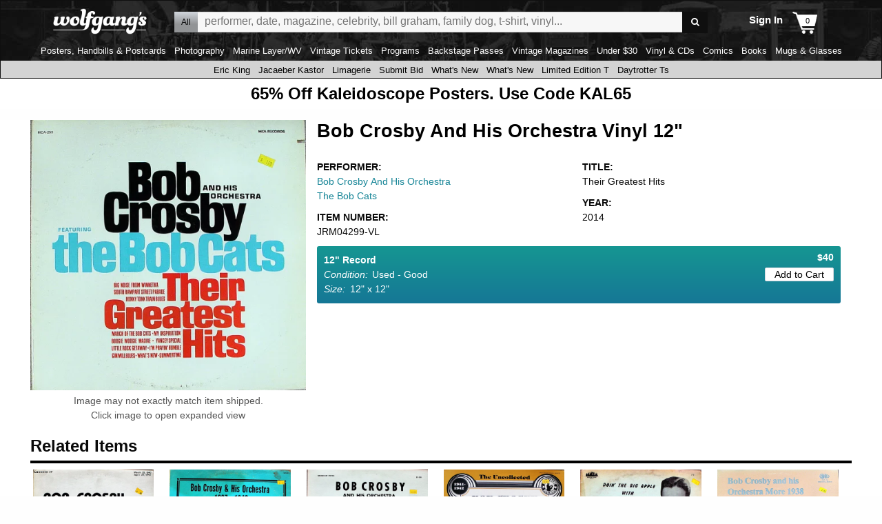

--- FILE ---
content_type: text/css
request_url: https://www.wolfgangs.com/wolfgangs.css/01-08-search-catalog.css?cb=38fjjjf
body_size: 7913
content:
#catalog-results-page { display:flex;flex-direction:column; }
#catalog-results-page.daytrotter-special-search, #catalog-results-page.special-music-results { flex-direction:row;flex-wrap:wrap;padding-top:0; }
#catalog-results-page .descriptor { flex-wrap:wrap; }
#catalog-results-page .descriptor .promotion { width:100%; }
#catalog-results-page .empty-department-message { font-family:'Open Sans',sans-serif;font-size:16px;text-align:center;color:#FFF;background:#158496;margin:1rem 0 0;padding:1rem;width:100%; }
#catalog-results-page > .row { width:100%;display:flex;border:solid #000;border-width:0 0 1px;margin:0 0 0.5rem;padding:0 0 0.5rem;position:relative; }
#catalog-results-page > .row.filtering { justify-content:center; }
#catalog-results-page .results-information { display:flex;flex-grow:1; padding-top:8px;}
#catalog-results-page .results-information.has-description { flex-direction:column; text-align: left;}
#catalog-results-page .summary { display:flex;justify-content:flex-end;margin-top:0.5rem;font-family:'Open Sans',sans-serif;color:#686868; }
#catalog-results-page h1 { margin:0.5rem 2rem 0 0;width:100%;font-size:22px;line-height:120%;font-family:'Open Sans',sans-serif;display:block;font-weight:bold; }
#catalog-results-page h1 a { color:#158496;font-size:22px;line-height:120%;display:inline-block;vertical-align:top;margin:0; }
#catalog-results-page h1 a:not(:last-child):after { content:' ';border-top:5px solid transparent;border-bottom:5px solid transparent;border-left:5px solid #158496;padding:0;margin:-1px 0 1px 5px;display:inline-block;vertical-align:middle; }
#catalog-results-page.daytrotter-special-search h1, #catalog-results-page.special-music-results h1 { padding:0 0 .5rem;border:solid #000;border-width:0 0 1px;margin:0.25rem 0 1rem; }
#catalog-results-page .search-description { font-family:'Open Sans',sans-serif;font-size:11pt;margin:0;transition:.25s ease-in-out; }
#catalog-results-page .search-description input + p { margin-bottom:0; }
#catalog-results-page .search-description p {margin:6px 0 0 0 ;padding:0; }
#catalog-results-page .search-description p:empty { display:none; }
#catalog-results-page .search-description .alpha-links { display:inline-block;margin:0.25rem 0 0;padding:3px 8px 3px 3px;font-weight:bold;color:#158496;  }  
#catalog-results-page .search-description .alpha-links:before { vertical-align:middle;margin:-1px 0.5em 1px 0.25em; }
#catalog-results-page .search-description.read-more-wrap { padding-bottom:0; } /* padding-bottom:20px;  */
#catalog-results-page .search-description a { color:#158496; }
#catalog-results-page .active-sale-notice { color:#158496;font-size:22px;font-weight:bold;vertical-align:middle;display:block;text-align:center;margin-bottom:1rem; }
#catalog-results-page .active-sale-notice img { display:inline-block;vertical-align:middle;width:75px;margin-right:0.5em; }
#catalog-results-page .read-more-state { display:none; }
#catalog-results-page .reveal { display: none; }
#catalog-results-page .reveal ~ .reveal-label:before { content: 'View'; }
#catalog-results-page .reveal:checked ~ .reveal-label:before { content:'Hide'; }
#catalog-results-page .reveal:checked ~ .sale-items { opacity:1;font-size:inherit;max-height:999em; }
#catalog-results-page .reveal-label { font-weight:600;cursor:pointer;display: inline-block;padding: 0 .5em;color: #666;font-size: .9em;line-height: 2;border: 1px solid #ddd;border-radius: .25em;margin:0.5em 0; }
#catalog-results-page .reveal-label:before { padding-right:0.3em; } 
#catalog-results-page nav { display:flex;justify-content:center;width:auto;font-weight:600;font-family:'Open Sans',sans-serif;flex-grow:0; }
#catalog-results-page.special-music-results nav { width:100%; }
#catalog-results-page .no-carousel.search-items > ul + nav { margin-top:1rem; }
#catalog-results-page nav ul { margin:0;padding:0;width:auto;font-size:0;display:flex;justify-content:center;flex-wrap:nowrap; }
#catalog-results-page nav ul li { text-align:center;font-size:12pt;margin-bottom:0;padding:0;justify-content:center; }
#catalog-results-page nav a, #catalog-results-page nav a:visited, #catalog-results-page nav a:active, #catalog-results-page nav a:hover { color:#158496;text-decoration:none;text-align:center; }
#catalog-results-page nav .current { background:transparent;padding:0; }
#catalog-results-page nav .current a, #catalog-results-page nav .current a:active, #catalog-results-page nav .current a:visited, #catalog-results-page nav .current a:hover { color:#777; }

#catalog-results-page div.promotion { display:flex;flex-direction:row;justify-content:center;margin-top:10px; }
#catalog-results-page div.promotion img { display:flex;align-self:center; }

#catalog-results-page .sale-items { border-bottom:solid 1px #000;display:flex;transition: .25s ease-in-out; }
#catalog-results-page .sale-items .all { font-size:12pt;color:#158496;margin:1rem 0;text-transform:uppercase; }
#catalog-results-page .sale-items .all a:before { margin-right:0.25em; }
#catalog-results-page .sale-items .a { background:#DDD;box-shadow:5px 5px 10px rgba(0,0,0,0.35); }
#catalog-results-page .sale-items .image { min-height:0; }
#catalog-results-page .sale-items .image img {  }
#catalog-results-page .sale-items .details { font-size:12pt;line-height:120%;padding:0 0.5rem; }
#catalog-results-page .sale-items .details > b { text-align:left; }
#catalog-results-page .sale-items .details > i { font-size:85%; }

#catalog-results-page .no-carousel.search-items > ul, .concertlisting1 ul { flex-wrap:wrap; }

#catalog-results-page nav.empty { display:none; }
#catalog-results-page .sorting, #catalog-results-page .filter { font-size:12pt;display:flex;position:relative; }
#catalog-results-page .sorting .label, #catalog-results-page .filter .label { display:flex;vertical-align:middle;margin-right:0.5rem;white-space:nowrap;font-weight:normal; }
#catalog-results-page .sorting select { display:flex;vertical-align:middle; }
#catalog-results-page .summary { display:flex;font-size:12pt; }

#catalog-results-page .clear-all { border:solid 1px #aaa;padding:0 0.5em;border-radius:3px;font-size:12pt;font-weight:normal; color:#158496}
#catalog-results-page .filter > input { display:none; }
#catalog-results-page .filter ul { background:#FFF;padding:0.5rem 0;display:none;flex-direction:column;position:absolute;top:100%;left:0;border:solid 1px #aaa;z-index:1; }
#catalog-results-page .filter:first-child ul { left:0; }
#catalog-results-page .filter input:checked + ul { display:flex; overflow:hidden; overflow-y:scroll;max-height: 70vh;}
#catalog-results-page .filter ul li { font-size:12pt;padding:0 1rem;display:flex;align-items:center; }
#catalog-results-page .filter ul li[data-enabled='false'] { /*opacity:0.5;display:none !important; */}
#catalog-results-page .filter ul li[data-enabled='false'] label { cursor:default; }
#catalog-results-page .filter ul li input { width:15px;height:15px;display:flex; }
#catalog-results-page .filter ul li label { display:block;width:calc(100% - 15px);padding:0 0 0 0.5rem;white-space:nowrap;text-overflow:ellipsis;cursor:pointer;font-weight:normal; }
#catalog-results-page .filter ul li a { padding:2px 0; }
#catalog-results-page .filter ul li .icon-cancel:before { vertical-align:middle;margin:-1px 4px 1px -1px; }

#catalog-results-page .item [class*=" icon-"]:before, #catalog-results-page .item [class^=icon-]:before { display:flex;justify-content:center;align-items:center;color:#3c3c3c; }
#catalog-results-page .item .icon-audio:before { font-size:100px; }
#catalog-results-page .item .icon-video:before { font-size:80px;margin:0; }

@media screen and (min-width: 64em) { /* Medium and Small only */
#catalog-results-page .item [class*=" icon-"]:before, #catalog-results-page .item [class^=icon-]:before {    margin-left: calc((100% / 2) - 40px);}
}

@media screen and (max-width: 63.9375em) { /* Medium and Small only */
#catalog-results-page .item [class*=" icon-"]:before, #catalog-results-page .item [class^=icon-]:before {margin-left:      calc((100vw / 6) - 60px);}
}

@media screen and (max-width: 39.9375em) { /* Phones only */ 
#catalog-results-page .item [class*=" icon-"]:before, #catalog-results-page .item [class^=icon-]:before {margin-left: calc((100vw / 2) - 60px); }
}



@media screen and (min-width: 63.9375em) { /* Medium and up */  
	#catalog-results-page .item [class*=" icon-"]:before, #catalog-results-page .item [class^=icon-]:before {margin-left: calc((100vw / 42) - 60px); }
}
.concertlisting1 { width:100%; }
#catalog-results-page .downloads-headers, .concertlisting1 .headers { margin:0;overflow:hidden;color:#FFF;background:#3c3c3c;font-size:0;padding:15px 0;display:flex; }
#catalog-results-page .downloads-headers.video { padding-left:100px; }
#my-concerts-page  .concertlisting1 li .artist .song { margin-right:0; }
#catalog-results-page .downloads-headers .label, .concertlisting1 .headers .label { font-weight:bold;display:flex;vertical-align:top;font-size:13px;margin:0 1rem 0 0; }
#catalog-results-page .downloads-headers .label:last-child, .concertlisting1 .headers .label:last-child { margin:0; }
#catalog-results-page .downloads-headers .artist, .concertlisting1 .headers .artist { font-weight:bold; }
#catalog-results-page .downloads-headers .label.artist, .concertlisting1 .headers .label.artist { width:calc(50% - 45px - 1.5rem) !important; }
#catalog-results-page .downloads-headers .label.venue, .concertlisting1 .headers .label.venue { width:calc(50% - 55px - 1.5rem) !important; }
#catalog-results-page .downloads-headers .date, .concertlisting1 .headers .date { width:100px;justify-content:center; }
#catalog-results-page .downloads-headers .venue, .concertlisting1 .headers .venue { justify-content:center; }
#catalog-results-page .downloads-headers.video .artist, #catalog-results-page .downloads-headers.video .venue { width:180px; }
#catalog-results-page .downloads-headers .time, .concertlisting1 .headers .time, .concertlisting1 ul li a:first-child .time { width:50px;align-items:flex-end;padding-right:15px; }
.concertlisting1 ul li a:first-child { margin-right:15px !important; }
.concertlisting1 .headers .label.artist { width:calc(50% - 97px - 1.5rem) !important; }
.concertlisting1 .headers .label.date, #my-concerts-page .concertlisting1 .headers .label.date { width:90px !important; }
.concertlisting1 .headers .label.venue { width:calc(50% - 100px - 1.5rem) !important; }
#my-concerts-page.featured-playlists .concertlisting1 ul li a:first-child { margin:0 !important; }
#catalog-results-page .search-results-downloads, .concertlisting1 ul { margin:0 0 1rem;overflow:hidden;flex-direction:column; }
#catalog-results-page .search-results-downloads .item, .concertlisting1 ul li { font-size:0;padding:10px 0 7px 15px;cursor:pointer;position:relative;flex-direction:row;display:flex;width:100%;margin:0 !important; }
#catalog-results-page .search-results-downloads .item.wsong .details .only-view-small { display:none; }
#catalog-results-page .search-results-downloads .item:nth-child(2n), .concertlisting1 ul li:nth-child(2n) { background:#F7F7F7; }
/*#catalog-results-page .search-results-downloads.video .item { height:107px; }*/
#catalog-results-page .search-results-downloads .item .details, .concertlisting1 ul li a:first-child { vertical-align:middle;display:flex;margin:0; }
#catalog-results-page .search-results-downloads .item .details:before, .concertlisting1 ul li a:first-child:before { display:flex;justify-content:flex-start;vertical-align:middle;color:#3c3c3c;width:35px;height:100%;margin:0;align-items:center }
#catalog-results-page .search-results-downloads .item .details:before { justify-content:center; }
#catalog-results-page .search-results-downloads .item .details.icon-audio:before, .concertlisting1 ul li .icon-audio:before { font-size:30px; }
#catalog-results-page .search-results-downloads .item .details.icon-audio-downloable:before { font-size:23px;margin:0; }
#catalog-results-page .search-results-downloads .item .details.icon-video:before, .concertlisting1 ul li .icon-video:before { font-size:20px;margin:0; }
#catalog-results-page .search-results-downloads .item .details img { width:120px;height:90px;margin:0 15px 0 0;display:inline-block;vertical-align:middle;background:#000; }
#catalog-results-page .search-results-downloads .item .details.img-widescreen img { height:68px; }
#catalog-results-page .search-results-downloads .item .details b, .concertlisting1 ul li a:first-child b { font-weight:normal;font-size:13px;display:inline-block;vertical-align:top;margin:0 1rem 0 0;white-space:nowrap;overflow:hidden;text-overflow:ellipsis; }
#catalog-results-page .search-results-downloads.video .item .details b, #catalog-results-page .search-results-downloads .item.wsong .details b, .concertlisting1 ul li a:first-child b { display:flex;flex-direction:column;align-items:center;justify-content:center; }
#catalog-results-page .search-results-downloads .item .details b b, .concertlisting1 ul li a:first-child b b { margin:0 5px 0 0; }
#catalog-results-page .search-results-downloads.video .item .details b b { display:block; }
#catalog-results-page .search-results-downloads .item .details .artist { width:215px;font-weight:bold; }
#catalog-results-page .search-results-downloads .item.wsong .details .artist { font-style:italic;font-weight:normal; }
#catalog-results-page .search-results-downloads .item .details .artist .song, #catalog-results-page .search-results-downloads .item .details .artist .name { font-style:normal;font-weight:bold;display:block;white-space:nowrap;overflow:hidden;text-overflow:ellipsis;max-width:100%; }
#catalog-results-page .search-results-downloads .item .details .artist .name { font-weight:normal;font-style:italic; }
#catalog-results-page .search-results-downloads .item .details .date, .concertlisting1 ul li a .date { width:100px; }
#catalog-results-page .search-results-downloads .item .details .venue { width:273px; }
#catalog-results-page .search-results-downloads .item.wsong .details .venue .name { margin:0; }
#catalog-results-page .search-results-downloads .item.wsong .details .venue .location { display:block; }
#catalog-results-page .search-results-downloads .item .details .time, .concertlisting1 ul li a:first-child .time { text-align:right;width:60px;margin-right:0; }
#catalog-results-page .search-results-downloads .item .details .price { text-align:right;margin:0;width:55px; }
#catalog-results-page .search-results-downloads.video .item .details .artist, #catalog-results-page .search-results-downloads.video .item .details .venue { width:180px; }
#catalog-results-page .downloads-headers.notime .time, #catalog-results-page .search-results-downloads.notime .item .details .time { display:none; }
#catalog-results-page .downloads-headers.notime .artist, #catalog-results-page .search-results-downloads.notime .item .details .artist, .concertlisting1 ul li a:first-child b.artist { align-items:flex-start; }
#catalog-results-page .search-results-downloads.notime .item .details.playlist .artist { margin-right:0;width:750px; }
#catalog-results-page .downloads-headers.notime.video .date, #catalog-results-page .downloads-headers.notime.video .venue, #my-concerts-page .concertlisting1 .headers .date, #my-concerts-page .concertlisting1 .headers .venue { justify-content:flex-start; }
#my-concerts-page .concertlisting1 .date, #my-concerts-page .concertlisting1 .venue { align-items:flex-start; }
#catalog-results-page .downloads-headers.notime.video .artist, #catalog-results-page .search-results-downloads.notime.video .item .details .artist, #catalog-results-page .search-results-downloads.notime.video .item .details .venue { width:calc(50% - 110px - 1.5rem); }
#catalog-results-page .search-results-downloads.video .item .details b { align-items:flex-start; }
#catalog-results-page .downloads-headers.notime .venue, #catalog-results-page .search-results-downloads.notime .item .details .venue, .concertlisting1 ul li .venue { margin:0;width:calc(50% - 70px - 1.5rem); }

@media screen and (max-width: 39.9375em) { /* Phones only */
  #catalog-results-page nav { flex-wrap:wrap;margin-bottom:2.0rem; }
  #catalog-results-page nav ul { width:100%; }
  #catalog-results-page nav, #catalog-results-page .filters { width:100%; }
  #catalog-results-page nav .disabled a { background:#e4e4e4; }
  #catalog-results-page nav li { margin:0;width:50%;border-radius:0; }
  #catalog-results-page nav li:not(.pagination-previous):not(.pagination-next) { display:none; }
  #catalog-results-page nav .pagination-previous { margin-right:0.25rem; }
  #catalog-results-page nav .pagination-previous a, #catalog-results-page nav .pagination-next a { font-size:16px;background:#158496;color:#FFF;border-radius:0; }
  #catalog-results-page .descriptor .results-information, #catalog-results-page .descriptor .summary { width:100%; }
  #catalog-results-page .descriptor .summary { border:solid #000;border-width:1px 0 0;position:relative;padding-top:0.5rem; }
  #catalog-results-page .descriptor .summary.nolabel { cursor:default; }
  #catalog-results-page .descriptor .summary:not(.nolabel):before { color:#000;content:'Filter';text-transform:uppercase;position:absolute;display:block;left:0;cursor:pointer;font-weight:bold;font-family:'Open Sans',sans-serif; }
  #catalog-results-page .descriptor .summary:not(.nolabel):after { font-family:'icons';content:'\f004';position:absolute;left:3.5em; }
  #catalog-results-page .row.filtering { display:none; }
  #catalog-results-page .row.filtering { display:none;background:#EEE;width:100%;box-sizing:border-box;-webkit-transition:opacity 0.5s ease-in-out;-moz-transition:opacity 0.5s ease-in-out;-ms-transition:opacity 0.5s ease-in-out;-o-transition:opacity 0.5s ease-in-out;opacity:1;border:none; }
  #catalog-results-page .row.filtering:before, #catalog-results-page .row.filtering:after { position:absolute;top:0;left:0; }
  #catalog-results-page .row.filtering:before { font-family:icons;content:'\e827';padding:0.275rem 0.25rem; }
  #catalog-results-page .row.filtering:not(.simplify) > div:first-child, #catalog-results-page .row.filtering:not(.simplify) > a:first-child + .sorting { margin-top:3em; }
  #catalog-results-page .row.filtering .filter { margin-top:0.5rem;display:block; }
  #catalog-results-page .row.filtering .filter:empty { display:none; }
  #catalog-results-page .filter .label { font-weight:bold; }
  #catalog-results-page .row.filtering:after { content:'Back';display:block;font-weight:bold;border-bottom:solid 1px #999;padding:0.25rem 1.5em;width:100%; }
  #catalog-results-page .row.filtering.out { opacity:0;display:none; } 
  #catalog-results-page .row.filtering #search-results-mobile-unfilter-button { position:static;display:none;text-align:center;border:solid 1px #999;margin:10px 15px 0;padding:7px;border-radius:2px;
  background: #ffffff;
  background: -moz-linear-gradient(top, #ffffff 0%, #e0e0ff 100%); 
  background: -webkit-linear-gradient(top, #ffffff 0%,#e0e0ff 100%); 
  background: linear-gradient(to bottom, #ffffff 0%,#e0e0ff 100%); 
  filter: progid:DXImageTransform.Microsoft.gradient( startColorstr='#ffffff', endColorstr='#e0e0ff',GradientType=0 );  }
  #catalog-results-page .row.filtering #search-results-mobile-unfilter-button[style] { display:block !important; }
  #catalog-results-page .row.filtering.simplify #search-results-mobile-unfilter-button[style] { display:none !important; }
  #catalog-results-page .sorting .label, #catalog-results-page .filter .label { width:100%; }
  #catalog-results-page .sorting.focus > .label, #catalog-results-page .filter.focus > .label { margin-top:2em; }
  #catalog-results-page .row.filtering .sorting, #catalog-results-page .row.filtering .sorting ul, #catalog-results-page .row.filtering .filter:not(.focus), #catalog-results-page .row.filtering .focus ul { margin:10px 0;padding:10px;background:#FFF;border:solid 1px #CCC;border-radius:3px;font-size:inherit;color:#000;-webkit-transition:opacity 0.5s ease-in-out;-moz-transition:opacity 0.5s ease-in-out;-ms-transition:opacity 0.5s ease-in-out;-o-transition:opacity 0.5s ease-in-out;opacity:1;flex-wrap:wrap; }
  #catalog-results-page .row.filtering.fade > div, #catalog-results-page .row.filtering.fade aside > div, #catalog-results-page .row.filtering.fade #cart-page-left-nav div, #catalog-results-page .row.filtering.fade .focus + ul { opacity:0; } 
  #catalog-results-page .row.filtering .icon-arrow-left-thick:before { margin:0 0.5em 0 -0.5em; }
  #catalog-results-page .row.filtering .sorting.focus, #catalog-results-page .row.filtering #cart-page-left-nav div.focus { background:transparent;border:none;margin-top:0;margin-bottom:0; }
  #catalog-results-page .row.filtering .sorting.focus, #catalog-results-page .row.filtering .sorting ul { margin:0.5rem 0 0 !important;padding:0;width:100%; }
  #catalog-results-page .row.filtering .sorting .label { font-weight:bold; }
  #catalog-results-page .row.filtering .sorting select { display:none; }
  #catalog-results-page .row.filtering .filter:before { display:none; }
  #catalog-results-page .row.filtering .filter { width:auto;font-size:inherit;-moz-box-shadow:none;box-shadow:none;flex-direction:column; }
  #catalog-results-page .row.filtering.simplify .sorting:not(.focus), #catalog-results-page .row.filtering.simplify .filter:not(.focus) { display:none; }
  #catalog-results-page .row.filtering .filter:before, #catalog-results-page .row.filtering .sorting:before { content:'\e829';float:right;margin:3px 0 -3px;font-family:"icons";font-style:normal;font-weight:normal;speak:none;display:inline-block;vertical-align:middle;text-decoration:inherit;width:1em;text-align:center;font-variant:normal;text-transform:none;line-height:1em;margin:0;position:absolute;right:10px;top:32%; }
  #catalog-results-page .row.filtering ul { display:none;padding:0 !important;margin-top:0 !important; }
  #catalog-results-page .row.filtering ul li { background:transparent;margin:0;padding:0;border-bottom:solid 1px #CCC;display:flex;align-items:center;position:relative; }
  #catalog-results-page .row.filtering ul li:last-child { border:none; }
  #catalog-results-page .row.filtering ul li label { display:flex;justify-content:flex-start;width:100%;order:1;padding:5px 10px; }
  #catalog-results-page .row.filtering ul li input { display:flex;justify-content:flex-end;-webkit-border-radius:15px;border-radius:10px;width:20px;height:20px;order:2;position:absolute;right:10px; }
  #catalog-results-page .row.filtering .sorting + ul li { padding-bottom:6px; }
  #catalog-results-page .row.filtering ul li.clear a { display:block;text-align:center;font-size:inherit; }
  #catalog-results-page .row.filtering ul li.clear a:before { display:none; }
  #catalog-results-page .row.filtering .focus:before { display:none !important; }
  #catalog-results-page .row.filtering .focus ul { display:block;position:static; }
  #catalog-results-page .row.filtering div { position:relative; }
  #catalog-results-page .row.filtering div b { display:block; }
  #catalog-results-page .row.filtering span { font-size:75%;display:inline-block;color:red;font-family:'Open Sans',sans-serif; }
  #catalog-results-page .row.filtering span:not(.first):before { content:',';margin-right:0.25em; }
  #catalog-results-page .row.filtering .sorting.focus span, #catalog-results-page .row.filtering .filter.focus span, #catalog-results-page .row.filtering #cart-page-left-nav div.focus span { display:none; }
  #catalog-results-page .row.filtering .sorting.focus:before, #catalog-results-page .row.filtering #cart-page-left-nav div.focus:before { display:none; }
  #catalog-results-page .clear-all { position:absolute;left:5em;bottom:0.45em; }
  #catalog-results-page .downloads-headers.notime .artist { padding-left:48px !important; }
  #catalog-results-page .downloads-headers.video { padding-left:91px }
  #catalog-results-page .downloads-headers.notime.video .artist { width:calc(50% + 14px) !important; }
}

@media screen and (max-width: 63.9375em) { /* Medium and Small only */
  #catalog-results-page .reveal-label { width:calc(100% - 20px);margin:10px 10px 0;text-align:center; }
  #catalog-results-page .right-column { width:100%; }
  #catalog-results-page .downloads-headers.only-view-large, #catalog-results-page .search-results-downloads .item .details .date, #catalog-results-page .search-results-downloads .item.wsong .details .venue .location, .concertlisting1 ul li .venue .location { display:none !important; }
  #catalog-results-page .search-results-downloads .item.wsong .details .only-view-small { display:flex !important; }
  #catalog-results-page .downloads-headers.notime .artist, #catalog-results-page .search-results-downloads.notime .item .details .artist { width:calc(50% - 15px - 1rem) }
  #catalog-results-page .downloads-headers.notime .venue, #catalog-results-page .search-results-downloads.notime .item .details .venue { width:calc(50% - 15px - 1rem); }
  #catalog-results-page .active-sale-notice { margin-top:1rem;margin-left:-0.9375rem;margin-right:-0.9375rem;white-space:nowrap; }
  #catalog-results-page .sale-items { max-height:0;overflow:hidden;margin-top:1.5rem; }
  #catalog-results-page div.promotion { margin-top:1rem; }

  body.mobile-filtering { background:#EEE; }
  body.mobile-filtering #catalog-results-page .search-items, body.mobile-filtering #catalog-results-page .clear-all, body.mobile-filtering #catalog-results-page .descriptor, body.mobile-filtering #top-of-page, body.mobile-filtering .site-footer { display:none; }
  #catalog-results-page .search-results-downloads .item:before, .concertlisting1 ul li a:before { margin:0 -0.5rem 0 0; }
  #catalog-results-page .search-results-downloads .item, .concertlisting1 ul li { padding-left:0;padding-right:0; }
  #catalog-results-page .search-results-downloads .item .details:before {  }
  #catalog-results-page .downloads-headers.notime:not(.video) .artist { width:calc(46% + 50px) !important;padding-left:40px; }
  #catalog-results-page .search-results-downloads.notime .item .details .artist { width:calc(51% - 15px - 1rem); }
  #catalog-results-page .downloads-headers .date, .concertlisting1 .headers .date { justify-content:flex-end;margin-right:0;width:35px; }
  #catalog-results-page .downloads-headers .date:after, .concertlisting1 .headers .date:after { content:'/'; }
  #catalog-results-page .downloads-headers.notime .venue, #catalog-results-page .search-results-downloads.notime .item .details .venue, .concertlisting1 ul li a:first-child .venue { justify-content:flex-start;align-items:flex-start;width:calc(50% - 35px - 35px);display:inline-block; }
  #catalog-results-page .search-results-downloads.notime .item .details .venue { width:calc(54% - 35px - 35px); }
  #catalog-results-page .downloads-headers.notime .venue .date, #catalog-results-page .search-results-downloads.notime .item .details .venue .date, #catalog-results-page .search-results-downloads.notime .item .details .venue .name, .concertlisting1 ul li a:first-child .venue .name { display:block;align-items:flex-start;white-space:nowrap;overflow:hidden;text-overflow:ellipsis; }
  .concertlisting1 ul li a:first-child { margin-right:0.5rem !important; }
  .concertlisting1 .headers { padding-left:35px; }
  .concertlisting1 .headers .label { margin-right:0.5rem; }
  .concertlisting1 .headers .label.artist { width:calc(50% - 37px - 1.5rem) !important; }
  .concertlisting1 .headers .label.date { width:calc(25% - (30px / 2)) !important;margin-right:0; }
  .concertlisting1 .headers .label.venue { width:calc(25% - (30px / 2)) !important;justify-content:flex-start; }
  #catalog-results-page .downloads-headers .time, .concertlisting1 .headers .time, .concertlisting1 ul li a:first-child .time { padding-right:0; }
  #catalog-results-page .search-results-downloads .item .details b, .concertlisting1 ul li a:first-child b { margin-right:0.5rem; }
  .concertlisting1 ul li a > .date { display:none !important; }
  .concertlisting1 ul li a .date { align-items:flex-start !important; }
  .concertlisting1 ul li a:first-child { max-width:calc(100% - 38px); }
  .concertlisting1 ul li a:first-child b.artist { width:calc(50% - 42px - 1.5rem); }
  .concertlisting1 ul li a:first-child b.artist, .concertlisting1 ul li a:first-child b.time { margin-top:0.7em;margin-bottom:-0.7em; }
  .concertlisting1 ul li a:first-child b { display:inline-block; }
  .concertlisting1 ul li a:first-child b b { display:block; }
  #catalog-results-page .search-results-downloads.video .item .details img { width:120px; }
  #catalog-results-page .search-results-downloads.notime.video .item .details .artist { width:calc(50% - 60px - 1rem); }
  #catalog-results-page .search-results-downloads.notime.video .item .details .venue { width:calc(50% - 60px - 1rem);display:flex;justify-content:center; }
  #catalog-results-page .search-results-downloads.notime.video .item .details .venue .name { display:none; }
  #catalog-results-page .search-results-downloads.notime .item .details .venue .date { width:auto; }
  #my-concerts-page .concertlisting1 .headers { padding-left:35px; }
  #my-concerts-page.playlists .concertlisting1 .headers { padding-left:40px; }
  #my-concerts-page.playlists .headers .label.details { justify-content:flex-end;padding-right:5px; }
  #my-concerts-page .concertlisting1 .headers .label.artist { width:calc(50% - 43px - 1.5rem) !important; }
  #my-concerts-page .concertlisting1 .headers .label.date { width:35px !important;justify-content:flex-start; }
  #my-concerts-page .concertlisting1 .headers .label.venue { width:calc(50% - 65px - 1.5rem) !important; }
  #my-concerts-page .concertlisting1 .date.hide-for-large { width:100%; }
}

@media screen and (max-width: 20em) { /* super-small only, like iPhone 5 */
  #catalog-results-page .clear-all { display:none !important; } /* buton runs into item count */
}

@media screen and (min-width: 40em) and (max-width: 63.9375em) { /* Medium only */
  #catalog-results-page .downloads-headers.notime.video .artist { width:calc(50% + 7px) !important;padding-left:40px; }
}

@media screen and (min-width: 40em) { /* Medium and up */
  #catalog-results-page .filter .header:not(.select) { border:solid 1px #aaa;padding:0 1.5em 0 0.5em;border-radius:3px;font-size:12pt;cursor:pointer;min-width:130px; }
  #catalog-results-page .filter .header:not(.select) b { font-weight:normal;display:block;font-size:12pt; }
  #catalog-results-page .filter { margin-right:1rem; }
  #catalog-results-page .filter .header:not(.select):before { font-family:'icons';content:'\e804';position:absolute;right:1rem; }
  #catalog-results-page > .row.filtering:before { color:#000;content:'Filter';text-transform:uppercase;position:absolute;display:flex;height:calc(100% - 0.5rem);align-items:center;left:0;cursor:default;font-weight:bold;font-family:'Open Sans',sans-serif; }
  #catalog-results-page > .row.filtering { position:relative;justify-content:flex-start;font-weight:bold;font-family:'Open Sans',sans-serif;padding-left:3.7em; }
  #catalog-results-page > .row.filtering.nolabel:before { display:none; }
  #catalog-results-page > .row.filtering.noshow { display:none; }
  #catalog-results-page .sorting .label { color:#000;text-transform:uppercase;display:flex;align-self:center;font-weight:bold; }
  #catalog-results-page .filter .header[data-count]:after { content:"(" attr(data-count) ")";padding-left:0.25em; }
  #catalog-results-page .filter .header[data-count='0']:after { display:none;  }
  #catalog-results-page .sorting { margin-left:auto; }
  #catalog-results-page nav { margin-bottom:1rem; }
  #catalog-results-page nav li.pagination-previous a, #catalog-results-page nav li.pagination-previous b, #catalog-results-page nav li.pagination-next a , #catalog-results-page nav li.pagination-next b { font-size:0; }
  #catalog-results-page nav li.pagination-previous a:before, #catalog-results-page nav li.pagination-previous b:before, #catalog-results-page nav li.pagination-next a:after, #catalog-results-page nav li.pagination-next b:after { font-size:12pt; }
  #catalog-results-page nav li.pagination-next a:after, #catalog-results-page nav li.pagination-previous a:before { margin:0 0 0.1rem;line-height:1.4; }
  #catalog-results-page nav li.pagination-next.disabled:after, #catalog-results-page nav li.pagination-previous.disabled:before { font-size:12pt;line-height:1.75;height:22.5pt; }
  #catalog-results-page nav .pagination li { margin-left:0 !important;width:auto !important;display:flex !important; }
}

@media screen and (min-width: 64em) { /* Large and up */
#catalog-results-page .no-carousel .twofixed li { width:calc(100%/3 - 0.5rem);margin-bottom:28px; } /* width:calc(100%/2 - 0.5rem) */
  #catalog-results-page .no-carousel .two li { width:calc(100%/3 - 0.5rem);margin-bottom:28px; } /* { width:calc(100%/2 - 0.5rem);margin-bottom:28px; } */
  #catalog-results-page .no-carousel li { width:calc(25% - 0.5rem); }
  #catalog-results-page .no-carousel not(.two) li:nth-child(4n+1) { margin-left:0.5rem; }
  #catalog-results-page .no-carousel not(.two) li:nth-child(5n+1) { margin-left:0; }
  #catalog-results-page .summary { font-size:11pt;align-items:flex-end; }
  #catalog-results-page .descriptor:not(.parellel) .has-description + .summary { width:100%; }
  #catalog-results-page #cart-page-left-nav, #catalog-results-page .music-landing-left-nav { order:1;display:flex;flex-direction:column;width:250px;margin-right:1rem; }
  #catalog-results-page .right, #catalog-results-page .right-column { order:2;display:flex;width:calc(100% - 255px - 1rem);flex-direction:column; }
  #catalog-results-page .downloads-headers.only-view-small { display:none; }
  #my-concerts-page.featured-playlists .concertlisting1.playlists .headers, #my-concerts-page.featured-playlists .concertlisting1 .headers .time { padding-right:0; }
  #catalog-results-page .reveal-label[for='sale_items_message'] { display:none; }
  #all-artists-page.is-merch-artists .sections, #all-artists-page.is-merch-artists h1 { width:100%; }
  #catalog-results-page .search-results-downloads .item { padding-left:5px; }
  #catalog-results-page .downloads-headers.notime .artist { padding-left:40px; }
  #catalog-results-page .search-results-downloads .item.wsong .details .artist { align-items:flex-start;width:calc(50% - 65px - 1.5rem) !important; }
  #catalog-results-page .search-results-downloads.video .item.wsong .details .artist { width:calc(50% - 125px - 1.5rem) !important; }
  #catalog-results-page .downloads-headers .label.artist { width:calc(51% - 45px - 1.5rem) !important; }
  #catalog-results-page .downloads-headers.notime .venue { width:calc(49% - 55px - 1.5rem) !important; }
  #my-concerts-page:not(.playlists) .concertlisting1 .headers { padding-left:48px; }
  #my-concerts-page .concertlisting1 li a { min-width:0; }
  #my-concerts-page .concertlisting1 li .artist, #my-concerts-page .concertlisting1 li .venue { width:calc(50% - 96px - 1.5rem) !important; }
  #my-concerts-page .concertlisting1 .headers .label.date, #my-concerts-page .concertlisting1 .date { width:100px !important; }
  #my-concerts-page .concertlisting1 .artist .song { display:block;overflow:hidden;text-overflow:ellipsis;width:100%; }
}

/* iPad Pro Portrait specific */
@media screen and (min-width: 1024px) and (max-height: 1366px) and (-webkit-min-device-pixel-ratio: 1.5)  {
  #catalog-results-page .filter > label { background:rgb(249,249,249);background:linear-gradient(180deg, rgba(249,249,249,1) 0%, rgba(194,193,192,1) 100%);border-color:#666 !important;line-height:175%; }
  #catalog-results-page .filter > label:before { padding:0 0.33rem;color:#fff;background:rgb(161,161,161);background:linear-gradient(180deg, rgba(161,161,161,1) 0%, rgba(47,47,47,1) 100%);right:0.5rem !important; }
}
